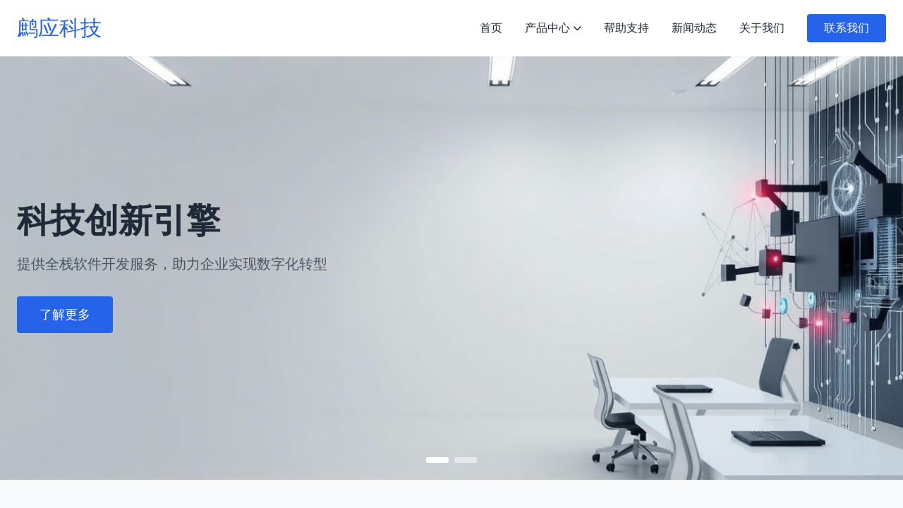

--- FILE ---
content_type: text/html; charset=UTF-8
request_url: https://zheyings.com/index.php?r=product%2Flist
body_size: 6147
content:
    <!DOCTYPE html>
    <html lang="zh">
    <head>
        <meta charset="UTF-8">
        <meta name="viewport" content="width=device-width, initial-scale=1.0">
                <title>鹧应科技 | 专注于移动互联网应用和人工智能技术研发工作</title>
        <meta name="description" content="证件照小程序系统，定制商城系统，证件照API平台">
        <meta name="keywords" content="证件照小程序系统，定制商城系统，证件照API平台">
        <meta name="csrf-param" content="_csrf-frontend">
<meta name="csrf-token" content="D4Lmpu5N7gfcbHieL3_st-sU9sGojjH98PZqNPMsVHBow4mSqHWxUL9eH6dtLauGplHFr-_WdamzlAZ7rGE7Ew==">

<link href="/css/fontawesome-free-6.4.0-web/css/all.min.css" rel="stylesheet">
<script src="/js/tailwindcss.js"></script>
        <script>
            tailwind.config = {
                theme: {
                    extend: {
                        colors: {
                            primary: '#2563eb',
                            secondary: '#4f46e5'
                        },
                        borderRadius: {
                            'none': '0px',
                            'sm': '2px',
                            DEFAULT: '4px',
                            'md': '8px',
                            'lg': '12px',
                            'xl': '16px',
                            '2xl': '20px',
                            '3xl': '24px',
                            'full': '9999px',
                            'button': '4px'
                        }
                    }
                }
            }
        </script>
        <style>
            body {
                min-height: 1024px;
            }

            .nav-link {
                position: relative;
            }

            .nav-link::after {
                content: '';
                position: absolute;
                width: 0;
                height: 2px;
                bottom: -2px;
                left: 50%;
                background-color: #2563eb;
                transition: all 0.3s;
            }

            .nav-link:hover::after {
                width: 100%;
                left: 0;
            }

            .group:hover .nav-link::after {
                width: 100%;
                left: 0;
            }

            input::-webkit-outer-spin-button,
            input::-webkit-inner-spin-button {
                -webkit-appearance: none;
                margin: 0;
            }

        </style>
    </head>
    <body  class="bg-white">
        <header class="fixed top-0 left-0 right-0 bg-white bg-opacity-95 shadow-sm z-50">
        <nav class="container mx-auto px-6 h-20 flex items-center justify-between">
            <div class="flex items-center">
                <a href="/index.html" class="text-3xl font-['Pacifico'] text-primary">鹧应科技</a>
            </div>
            <div class="flex items-center space-x-8">
                <a href="/index.html" class="nav-link text-gray-800 hover:text-primary">首页</a>
                <div class="relative group">
                    <a href="#" class="nav-link text-gray-800 hover:text-primary flex items-center">
                        产品中心
                        <i class="fas fa-chevron-down text-xs ml-1 transform group-hover:rotate-180 transition-transform"></i>
                    </a>
                    <div class="absolute top-full left-0 mt-2 bg-white rounded-lg shadow-lg py-2 w-48 opacity-0 invisible group-hover:opacity-100 group-hover:visible transition-all">
                        <a href="/idphoto/index.html" class="block px-4 py-2 text-gray-700 hover:text-primary hover:bg-gray-50">证件照小程序系统</a>
                        <a href="#" class="block px-4 py-2 text-gray-700 hover:text-primary hover:bg-gray-50">定制商城系统</a>
                    </div>
                </div>
                <a href="/help/index.html" class="nav-link text-gray-800 hover:text-primary">帮助支持</a>
                <a href="/news/list.html" class="nav-link text-gray-800 hover:text-primary">新闻动态</a>
                <a href="/about.html" class="nav-link text-gray-800 hover:text-primary">关于我们</a>
                <button class="!rounded-button bg-primary text-white px-6 py-2 hover:bg-primary/90 whitespace-nowrap">
                    联系我们
                </button>
            </div>
        </nav>
    </header>
    <style>
    .tab-button.active {
        background-color: #2563eb;
        color: white;
    }

    .tab-content {
        display: none;
    }

    .tab-content.active {
        display: block;
    }
</style>
<section class="hero-section mt-20 h-[600px] relative">
    <div class="carousel-container h-full w-full relative overflow-hidden">
        <div class="carousel-slide h-full w-full absolute transition-transform duration-500 ease-in-out"
             style="background-image: url('https://storage.zheyings.com/zy_website/slide-1.jpg'); background-size: cover; background-position: center;">
            <div class="container mx-auto px-6 h-full flex items-center">
                <div class="w-1/2">
                    <h1 class="text-5xl font-bold text-gray-800 mb-6">科技创新引擎 </h1>
                    <p class="text-xl text-gray-600 mb-8">
                        提供全栈软件开发服务，助力企业实现数字化转型</p>
                    <button class="!rounded-button bg-primary text-white px-8 py-3 text-lg hover:bg-primary/90 whitespace-nowrap">
                        了解更多
                    </button>
                </div>
            </div>
        </div>
        <div class="carousel-slide h-full w-full absolute transition-transform duration-500 ease-in-out translate-x-full"
             style="background-image: url('https://storage.zheyings.com/zy_website/slide-2.jpg'); background-size: cover; background-position: center;">
            <div class="container mx-auto px-6 h-full flex items-center">
                <div class="w-1/2">
                    <h1 class="text-5xl font-bold text-gray-800 mb-6">AI 技术研发
                    </h1>
                    <p class="text-xl text-gray-600 mb-8">
                        专注于人工智能技术研发，为企业提供智能化解决方案。
                        </p>
                    <button class="!rounded-button bg-primary text-white px-8 py-3 text-lg hover:bg-primary/90 whitespace-nowrap">
                        了解更多
                    </button>
                </div>
            </div>
        </div>
    </div>
    <div class="absolute bottom-6 left-1/2 transform -translate-x-1/2 flex space-x-2">
        <button class="carousel-dot w-8 h-2 rounded-sm bg-white/50 hover:bg-white/80 active"></button>
        <button class="carousel-dot w-8 h-2 rounded-sm bg-white/50 hover:bg-white/80"></button>
    </div>
</section>
<section class="py-20 bg-gray-50">
    <div class="container mx-auto px-6">
        <h2 class="text-3xl font-bold text-center mb-4">技术优势</h2>
        <p class="text-gray-600 text-center mb-16">用科技创新驱动未来，为企业创造无限可能</p>
        <div class="grid grid-cols-4 gap-8">
            <div class="bg-white p-8 rounded-lg shadow-sm hover:shadow-md transition-shadow">
                <div class="w-20 h-20 rounded-full bg-primary/10 mb-6 flex items-center justify-center mx-auto">
                    <i class="fas fa-code text-primary text-3xl"></i>
                </div>
                <h3 class="text-xl font-bold mb-4 text-center">全栈技术团队</h3>
                <p class="text-gray-600 text-center">拥有经验丰富的全栈开发团队，精通前后端技术栈，确保项目高质量交付。</p>
            </div>
            <div class="bg-white p-8 rounded-lg shadow-sm hover:shadow-md transition-shadow">
                <div class="w-20 h-20 rounded-full bg-primary/10 mb-6 flex items-center justify-center mx-auto">
                    <i class="fas fa-brain text-primary text-3xl"></i>
                </div>
                <h3 class="text-xl font-bold mb-4 text-center">AI 算法创新</h3>
                <p class="text-gray-600 text-center">持续投入 AI 算法研发，拥有多项自主知识产权，为客户提供领先的技术支持。</p>
            </div>


            <div class="bg-white p-8 rounded-lg shadow-sm hover:shadow-md transition-shadow">
                <div class="w-20 h-20 rounded-full bg-primary/10 mb-6 flex items-center justify-center mx-auto">
                    <i class="fas fa-shield-alt text-primary text-3xl"></i>
                </div>
                <h3 class="text-xl font-bold mb-4 text-center">安全可靠</h3>
                <p class="text-gray-600 text-center">采用业界领先的安全防护措施，确保系统稳定运行和数据安全。</p>
            </div>
            <div class="bg-white p-8 rounded-lg shadow-sm hover:shadow-md transition-shadow">
                <div class="w-20 h-20 rounded-full bg-primary/10 mb-6 flex items-center justify-center mx-auto">
                    <i class="fas fa-chart-line text-primary text-3xl"></i>
                </div>
                <h3 class="text-xl font-bold mb-4 text-center">持续创新</h3>
                <p class="text-gray-600 text-center">持续跟踪前沿技术发展，不断优化产品性能，提升用户体验。</p>
            </div>
        </div>
    </div>
</section>
<section class="py-20">
    <div class="container mx-auto px-6">
        <h2 class="text-3xl font-bold text-center mb-6">产品中心</h2>
        <div class="flex justify-center mb-12">
            <div class="inline-flex rounded-button overflow-hidden">
                <button class="px-8 py-3 bg-primary text-white tab-button active whitespace-nowrap" data-tab="tab1">
                    证件照小程序系统
                </button>
                <button class="px-8 py-3 bg-gray-100 text-gray-600 tab-button whitespace-nowrap hover:bg-gray-200"
                        data-tab="tab2">定制商城系统
                </button>
                <button class="px-8 py-3 bg-gray-100 text-gray-600 tab-button whitespace-nowrap hover:bg-gray-200"
                        data-tab="tab3">证件照API平台
                </button>
            </div>
        </div>
        <div class="tab-content active" id="tab1">
            <div class="flex items-center gap-16">
                <div class="w-1/2">
                    <h3 class="text-2xl font-bold mb-6">证件照小程序系统</h3>
                    <p class="text-gray-600 mb-8">
                        提供完整的证件照拍摄、制作、冲印一体化解决方案。通过AI技术实现智能抠图、修图美化、规格调整等功能，支持线上冲印和到店自取服务。</p>
                    <ul class="space-y-4 mb-8">
                        <li class="flex items-center">
                            <i class="fas fa-check-circle text-primary mr-3"></i>
                            <span>智能证件照拍摄</span>
                        </li>
                        <li class="flex items-center">
                            <i class="fas fa-check-circle text-primary mr-3"></i>
                            <span>AI 智能抠图修图</span>
                        </li>
                        <li class="flex items-center">
                            <i class="fas fa-check-circle text-primary mr-3"></i>
                            <span>多种规格模板</span>
                        </li>
                        <li class="flex items-center">
                            <i class="fas fa-check-circle text-primary mr-3"></i>
                            <span>线上冲印配送</span>
                        </li>
                    </ul>
                    <button class="!rounded-button bg-primary text-white px-8 py-3 hover:bg-primary/90 whitespace-nowrap">
                        了解详情
                    </button>
                </div>
                <div class="w-1/2">
                    <div class="rounded-xl overflow-hidden shadow-lg">
                        <img src="https://storage.zheyings.com/zy_website/index-id-photo.jpg" class="w-full" alt="证件照小程序系统">
                    </div>
                </div>
            </div>
        </div>
        <div class="tab-content hidden" id="tab2">
            <div class="flex items-center gap-16">
                <div class="w-1/2">
                    <h3 class="text-2xl font-bold mb-6">定制商城系统</h3>
                    <p class="text-gray-600 mb-8">
                        为商家提供一站式电商解决方案，支持多种商品展示形式，订单管理，会员管理等功能。支持小程序、H5等多端部署，助力商家快速搭建在线商城。</p>
                    <ul class="space-y-4 mb-8">
                        <li class="flex items-center">
                            <i class="fas fa-check-circle text-primary mr-3"></i>
                            <span>多端商城系统</span>
                        </li>
                        <li class="flex items-center">
                            <i class="fas fa-check-circle text-primary mr-3"></i>
                            <span>会员积分体系</span>
                        </li>
                        <li class="flex items-center">
                            <i class="fas fa-check-circle text-primary mr-3"></i>
                            <span>营销活动工具</span>
                        </li>
                        <li class="flex items-center">
                            <i class="fas fa-check-circle text-primary mr-3"></i>
                            <span>订单管理系统</span>
                        </li>
                    </ul>
                    <button class="!rounded-button bg-primary text-white px-8 py-3 hover:bg-primary/90 whitespace-nowrap">
                        了解详情
                    </button>
                </div>
                <div class="w-1/2">
                    <div class="rounded-xl overflow-hidden shadow-lg">
                        <img src="https://storage.zheyings.com/zy_website/index-id-shop.jpg" class="w-full" alt="定制商城系统">
                    </div>
                </div>
            </div>
        </div>
        <div class="tab-content hidden" id="tab3">
            <div class="flex items-center gap-16">
                <div class="w-1/2">
                    <h3 class="text-2xl font-bold mb-6">证件照API平台</h3>
                    <p class="text-gray-600 mb-8">
                        提供专业的证件照处理API服务，支持图像智能抠图、规格调整、美颜等功能。稳定可靠的API接口，助力开发者快速接入证件照处理能力。</p>
                    <ul class="space-y-4 mb-8">
                        <li class="flex items-center">
                            <i class="fas fa-check-circle text-primary mr-3"></i>
                            <span>智能抠图API</span>
                        </li>
                        <li class="flex items-center">
                            <i class="fas fa-check-circle text-primary mr-3"></i>
                            <span>照片规格调整</span>
                        </li>
                        <li class="flex items-center">
                            <i class="fas fa-check-circle text-primary mr-3"></i>
                            <span>人像美化处理</span>
                        </li>
                        <li class="flex items-center">
                            <i class="fas fa-check-circle text-primary mr-3"></i>
                            <span>开发文档支持</span>
                        </li>
                    </ul>
                    <button class="!rounded-button bg-primary text-white px-8 py-3 hover:bg-primary/90 whitespace-nowrap">
                        了解详情
                    </button>
                </div>
                <div class="w-1/2">
                    <div class="rounded-xl overflow-hidden shadow-lg">
                        <img src="https://storage.zheyings.com/zy_website/index-id-api.jpg" class="w-full" alt="证件照API平台">
                    </div>
                </div>
            </div>
        </div>
    </div>
</section>

<section class="py-20 bg-gray-50">
    <div class="container mx-auto px-6">
        <h2 class="text-3xl font-bold text-center mb-16">服务数据</h2>
        <div class="grid grid-cols-4 gap-8">
            <div class="text-center">
                <div class="text-4xl font-bold text-primary mb-2">500+</div>
                <div class="text-gray-600">企业客户</div>
            </div>
            <div class="text-center">
                <div class="text-4xl font-bold text-primary mb-2">98%</div>
                <div class="text-gray-600">客户满意度</div>
            </div>
            <div class="text-center">
                <div class="text-4xl font-bold text-primary mb-2">1000+</div>
                <div class="text-gray-600">成功案例</div>
            </div>
            <div class="text-center">
                <div class="text-4xl font-bold text-primary mb-2">20+</div>
                <div class="text-gray-600">行业解决方案</div>
            </div>
        </div>
    </div>
</section>
<section class="py-20">
    <div class="container mx-auto px-6">
        <h2 class="text-3xl font-bold text-center mb-16">新闻动态</h2>
        <div class="grid grid-cols-3 gap-8">
            <div class="bg-white rounded-lg overflow-hidden shadow-sm hover:shadow-md transition-shadow">
                <div class="h-48 overflow-hidden">
                    <img src="https://storage.zheyings.com/zy_website/index-news-1.jpg" class="w-full h-full object-cover object-top" alt="新闻图片">
                </div>
                <div class="p-6">
                    <div class="text-sm text-gray-500 mb-2">2025-09-15</div>
                    <h3 class="text-xl font-bold mb-3">证件照API平台近期更新汇总</h3>
                    <p class="text-gray-600 mb-4">新增：手机端充值，证件照接口：优化亮度、清晰度检测（学信网、学籍网、高考报名等规格）。</p>
                    <a href="#" class="text-primary hover:text-primary/90">查看详情 →</a>
                </div>
            </div>
            <div class="bg-white rounded-lg overflow-hidden shadow-sm hover:shadow-md transition-shadow">
                <div class="h-48 overflow-hidden">
                    <img src="https://storage.zheyings.com/zy_website/index-news-2.jpg" class="w-full h-full object-cover object-top" alt="新闻图片">
                </div>
                <div class="p-6">
                    <div class="text-sm text-gray-500 mb-2">2025-09-02</div>
                    <h3 class="text-xl font-bold mb-3">通知：域名调整，及时更新！</h3>
                    <p class="text-gray-600 mb-4">通知：域名调整，及时更新！</p>
                    <a href="#" class="text-primary hover:text-primary/90">查看详情 →</a>
                </div>
            </div>
            <div class="bg-white rounded-lg overflow-hidden shadow-sm hover:shadow-md transition-shadow">
                <div class="h-48 overflow-hidden">
                    <img src="https://storage.zheyings.com/zy_website/index-news-3.jpg"
                         class="w-full h-full object-cover object-top" alt="新闻图片">
                </div>
                <div class="p-6">
                    <div class="text-sm text-gray-500 mb-2">2025-01-05</div>
                    <h3 class="text-xl font-bold mb-3">【更新】回执支持打印邮寄</h3>
                    <p class="text-gray-600 mb-4">【更新】回执支持打印邮寄，证件照换装新版，扫码登录，支持更换绑定手机号...</p>
                    <a href="#" class="text-primary hover:text-primary/90">查看详情 →</a>
                </div>
            </div>
        </div>
    </div>
</section>
<section class="py-20 bg-gray-50">
    <div class="container mx-auto px-6">
        <h2 class="text-3xl font-bold text-center mb-16">联系我们</h2>
        <div class="flex gap-16">
            <div class="w-1/2 bg-white rounded-lg p-8 shadow-sm">
                <form>
                    <div class="mb-6">
                        <label class="block text-gray-700 mb-2">昵称</label>
                        <input type="text" class="w-full px-4 py-2 border border-gray-200 rounded-button focus:outline-none focus:border-primary" placeholder="请输入您的昵称">
                    </div>
                    <div class="mb-6">
                        <label class="block text-gray-700 mb-2">手机号</label>
                        <input type="email" class="w-full px-4 py-2 border border-gray-200 rounded-button focus:outline-none focus:border-primary" placeholder="请输入您的手机号">
                    </div>
                    <div class="mb-6">
                        <label class="block text-gray-700 mb-2">留言内容</label>
                        <textarea class="w-full px-4 py-2 border border-gray-200 rounded-button focus:outline-none focus:border-primary h-32" placeholder="请输入留言内容"></textarea>
                    </div>
                    <button class="w-full !rounded-button bg-primary text-white py-3 hover:bg-primary/90 whitespace-nowrap">
                        提交
                    </button>
                </form>
            </div>
            <div class="w-1/2">
                <div class="bg-white rounded-lg p-8 shadow-sm h-full">
                    <div class="space-y-6">
                        <div class="flex items-start">
                            <i class="fas fa-map-marker-alt text-primary mt-1 mr-4"></i>
                            <div>
                                <h3 class="font-bold mb-2">公司地址</h3>
                                <p class="text-gray-600">河南自贸试验区郑州片区(郑东)心怡路319号易元国际大厦B座5层523号</p>
                            </div>
                        </div>
                        <div class="flex items-start">
                            <i class="fas fa-phone text-primary mt-1 mr-4"></i>
                            <div>
                                <h3 class="font-bold mb-2">联系电话</h3>
                                <p class="text-gray-600">176-8189-7500</p>
                            </div>
                        </div>
                        <div class="flex items-start">
                            <i class="fas fa-envelope text-primary mt-1 mr-4"></i>
                            <div>
                                <h3 class="font-bold mb-2">电子邮箱</h3>
                                <p class="text-gray-600">longlong@zheyings.com</p>
                            </div>
                        </div>
                        <div class="mt-8">
                            <div id="map" class="w-full h-64 rounded-lg overflow-hidden">
                                <img src="https://storage.zheyings.com/zy_website/map.jpg" class="w-full h-full object-cover">
                            </div>
                        </div>
                    </div>
                </div>
            </div>
        </div>
    </div>
</section>
<script>
    document.addEventListener('DOMContentLoaded', function () {
        const slides = document.querySelectorAll('.carousel-slide');
        const dots = document.querySelectorAll('.carousel-dot');
        let currentSlide = 0;

        function updateSlides() {
            slides.forEach((slide, index) => {
                if (index === currentSlide) {
                    slide.style.transform = 'translateX(0)';
                } else if (index > currentSlide) {
                    slide.style.transform = 'translateX(100%)';
                } else {
                    slide.style.transform = 'translateX(-100%)';
                }
            });
            dots.forEach((dot, index) => {
                if (index === currentSlide) {
                    dot.classList.remove('bg-white/50');
                    dot.classList.add('bg-white');
                } else {
                    dot.classList.remove('bg-white');
                    dot.classList.add('bg-white/50');
                }
            });
        }

// Set initial state
        updateSlides();

        function nextSlide() {
            currentSlide = (currentSlide + 1) % slides.length;
            updateSlides();
        }

        function prevSlide() {
            currentSlide = (currentSlide - 1 + slides.length) % slides.length;
            updateSlides();
        }

        dots.forEach((dot, index) => {
            dot.addEventListener('click', () => {
                currentSlide = index;
                updateSlides();
            });
        });
        setInterval(nextSlide, 5000);
        const tabButtons = document.querySelectorAll('.tab-button');
        const tabContents = document.querySelectorAll('.tab-content');
        tabButtons.forEach(button => {
            button.addEventListener('click', () => {
                const tabId = button.getAttribute('data-tab');
                tabButtons.forEach(btn => btn.classList.remove('active'));
                button.classList.add('active');
                tabButtons.forEach(btn => {
                    if (btn === button) {
                        btn.classList.remove('bg-gray-100', 'text-gray-600');
                        btn.classList.add('bg-primary', 'text-white');
                    } else {
                        btn.classList.remove('bg-primary', 'text-white');
                        btn.classList.add('bg-gray-100', 'text-gray-600');
                    }
                });
                tabContents.forEach(content => {
                    content.classList.remove('active');
                    content.classList.add('hidden');
                    if (content.id === tabId) {
                        content.classList.remove('hidden');
                        content.classList.add('active');
                    }
                });
            });
        });
    });
</script>    <footer class="bg-gray-800 text-white pt-16 pb-8">
        <div class="container mx-auto px-6">
            <div class="grid grid-cols-4 gap-8 mb-12">
                <div>
                    <h3 class="text-xl font-bold mb-4">关于我们</h3>
                    <p class="text-gray-400">专注于移动互联网应用和人工智能技术研发工作。</p>
                </div>
                <div>
                    <h3 class="text-xl font-bold mb-4">快速链接</h3>
                    <ul class="space-y-2">
                        <li><a href="#" class="text-gray-400 hover:text-white">首页</a></li>
                        <li><a href="#" class="text-gray-400 hover:text-white">产品中心</a></li>
                        <li><a href="#" class="text-gray-400 hover:text-white">帮助文档</a></li>
                        <li><a href="#" class="text-gray-400 hover:text-white">新闻动态</a></li>
                    </ul>
                </div>
                <div>
                    <h3 class="text-xl font-bold mb-4">联系方式</h3>
                    <ul class="space-y-2">
                        <li class="text-gray-400">电话：176-8189-7500</li>
                        <li class="text-gray-400">邮箱：longlong@zheyings.com</li>
                        <li class="text-gray-400">地址：河南自贸试验区郑州片区(郑东)心怡路319号易元国际大厦B座5层523号</li>
                    </ul>
                </div>
                <div>
                    <h3 class="text-xl font-bold mb-4">关注我们</h3>
                    <div class="bg-white p-2 rounded-lg w-32">
                        <img src="https://storage.zheyings.com/zy_website/qrcode.jpg" alt="关注我们" class="w-full">
                    </div>
                </div>
            </div>
            <div class="border-t border-gray-700 pt-8 text-center text-gray-400">
                © 2026 Company. All rights reserved. <a href="">豫ICP备18016743号</a><img src="/statics/images/icon-police.png" style="width:16px;height:16px; margin-left: 10px;margin-right: 5px;   display: inline-block;"/><a href="https://beian.mps.gov.cn/#/query/webSearch?code=41010702003354" rel="noreferrer" target="_blank">豫公网安备41010702003354</a>
            </div>
        </div>
    </footer>
        <script>
        var _hmt = _hmt || [];
        (function() {
            var hm = document.createElement("script");
            hm.src = "https://hm.baidu.com/hm.js?92d401d5729ac974800629fbd0ac9042";
            var s = document.getElementsByTagName("script")[0];
            s.parentNode.insertBefore(hm, s);
        })();
    </script>
    </body>
    </html>
